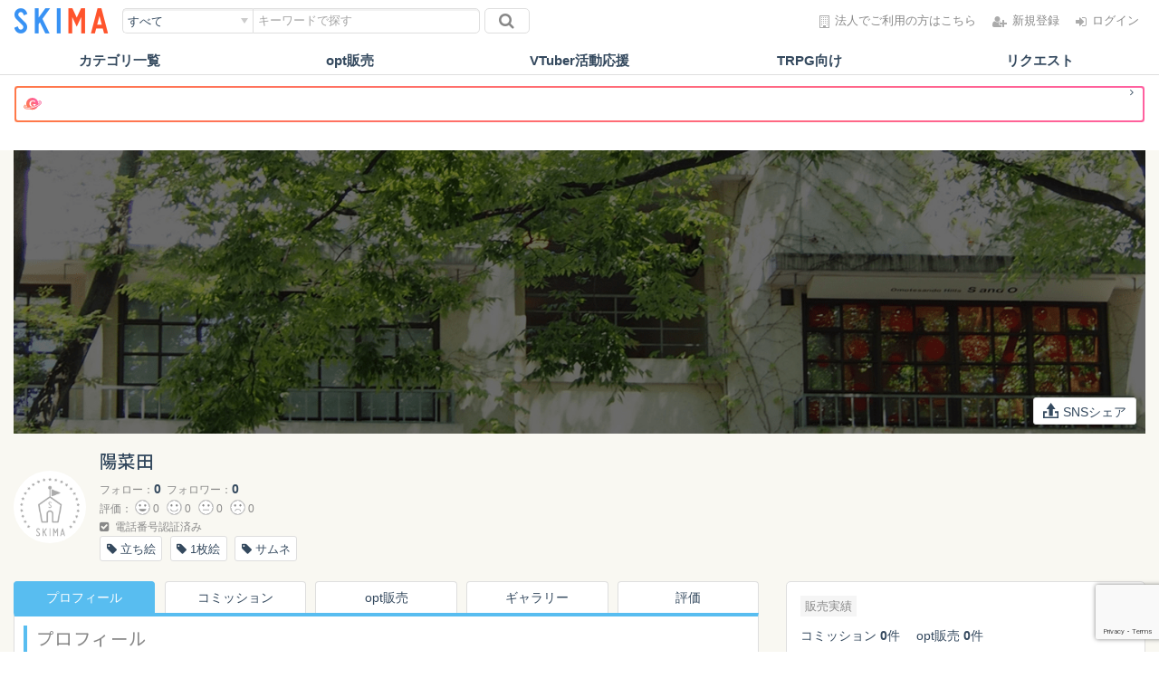

--- FILE ---
content_type: text/html; charset=utf-8
request_url: https://www.google.com/recaptcha/enterprise/anchor?ar=1&k=6Le4AMsqAAAAADVvQEOeVmOuGDgrghOUaLDZxUp1&co=aHR0cHM6Ly9za2ltYS5qcDo0NDM.&hl=en&v=7gg7H51Q-naNfhmCP3_R47ho&size=invisible&anchor-ms=20000&execute-ms=30000&cb=sajqhk4xiui5
body_size: 48096
content:
<!DOCTYPE HTML><html dir="ltr" lang="en"><head><meta http-equiv="Content-Type" content="text/html; charset=UTF-8">
<meta http-equiv="X-UA-Compatible" content="IE=edge">
<title>reCAPTCHA</title>
<style type="text/css">
/* cyrillic-ext */
@font-face {
  font-family: 'Roboto';
  font-style: normal;
  font-weight: 400;
  font-stretch: 100%;
  src: url(//fonts.gstatic.com/s/roboto/v48/KFO7CnqEu92Fr1ME7kSn66aGLdTylUAMa3GUBHMdazTgWw.woff2) format('woff2');
  unicode-range: U+0460-052F, U+1C80-1C8A, U+20B4, U+2DE0-2DFF, U+A640-A69F, U+FE2E-FE2F;
}
/* cyrillic */
@font-face {
  font-family: 'Roboto';
  font-style: normal;
  font-weight: 400;
  font-stretch: 100%;
  src: url(//fonts.gstatic.com/s/roboto/v48/KFO7CnqEu92Fr1ME7kSn66aGLdTylUAMa3iUBHMdazTgWw.woff2) format('woff2');
  unicode-range: U+0301, U+0400-045F, U+0490-0491, U+04B0-04B1, U+2116;
}
/* greek-ext */
@font-face {
  font-family: 'Roboto';
  font-style: normal;
  font-weight: 400;
  font-stretch: 100%;
  src: url(//fonts.gstatic.com/s/roboto/v48/KFO7CnqEu92Fr1ME7kSn66aGLdTylUAMa3CUBHMdazTgWw.woff2) format('woff2');
  unicode-range: U+1F00-1FFF;
}
/* greek */
@font-face {
  font-family: 'Roboto';
  font-style: normal;
  font-weight: 400;
  font-stretch: 100%;
  src: url(//fonts.gstatic.com/s/roboto/v48/KFO7CnqEu92Fr1ME7kSn66aGLdTylUAMa3-UBHMdazTgWw.woff2) format('woff2');
  unicode-range: U+0370-0377, U+037A-037F, U+0384-038A, U+038C, U+038E-03A1, U+03A3-03FF;
}
/* math */
@font-face {
  font-family: 'Roboto';
  font-style: normal;
  font-weight: 400;
  font-stretch: 100%;
  src: url(//fonts.gstatic.com/s/roboto/v48/KFO7CnqEu92Fr1ME7kSn66aGLdTylUAMawCUBHMdazTgWw.woff2) format('woff2');
  unicode-range: U+0302-0303, U+0305, U+0307-0308, U+0310, U+0312, U+0315, U+031A, U+0326-0327, U+032C, U+032F-0330, U+0332-0333, U+0338, U+033A, U+0346, U+034D, U+0391-03A1, U+03A3-03A9, U+03B1-03C9, U+03D1, U+03D5-03D6, U+03F0-03F1, U+03F4-03F5, U+2016-2017, U+2034-2038, U+203C, U+2040, U+2043, U+2047, U+2050, U+2057, U+205F, U+2070-2071, U+2074-208E, U+2090-209C, U+20D0-20DC, U+20E1, U+20E5-20EF, U+2100-2112, U+2114-2115, U+2117-2121, U+2123-214F, U+2190, U+2192, U+2194-21AE, U+21B0-21E5, U+21F1-21F2, U+21F4-2211, U+2213-2214, U+2216-22FF, U+2308-230B, U+2310, U+2319, U+231C-2321, U+2336-237A, U+237C, U+2395, U+239B-23B7, U+23D0, U+23DC-23E1, U+2474-2475, U+25AF, U+25B3, U+25B7, U+25BD, U+25C1, U+25CA, U+25CC, U+25FB, U+266D-266F, U+27C0-27FF, U+2900-2AFF, U+2B0E-2B11, U+2B30-2B4C, U+2BFE, U+3030, U+FF5B, U+FF5D, U+1D400-1D7FF, U+1EE00-1EEFF;
}
/* symbols */
@font-face {
  font-family: 'Roboto';
  font-style: normal;
  font-weight: 400;
  font-stretch: 100%;
  src: url(//fonts.gstatic.com/s/roboto/v48/KFO7CnqEu92Fr1ME7kSn66aGLdTylUAMaxKUBHMdazTgWw.woff2) format('woff2');
  unicode-range: U+0001-000C, U+000E-001F, U+007F-009F, U+20DD-20E0, U+20E2-20E4, U+2150-218F, U+2190, U+2192, U+2194-2199, U+21AF, U+21E6-21F0, U+21F3, U+2218-2219, U+2299, U+22C4-22C6, U+2300-243F, U+2440-244A, U+2460-24FF, U+25A0-27BF, U+2800-28FF, U+2921-2922, U+2981, U+29BF, U+29EB, U+2B00-2BFF, U+4DC0-4DFF, U+FFF9-FFFB, U+10140-1018E, U+10190-1019C, U+101A0, U+101D0-101FD, U+102E0-102FB, U+10E60-10E7E, U+1D2C0-1D2D3, U+1D2E0-1D37F, U+1F000-1F0FF, U+1F100-1F1AD, U+1F1E6-1F1FF, U+1F30D-1F30F, U+1F315, U+1F31C, U+1F31E, U+1F320-1F32C, U+1F336, U+1F378, U+1F37D, U+1F382, U+1F393-1F39F, U+1F3A7-1F3A8, U+1F3AC-1F3AF, U+1F3C2, U+1F3C4-1F3C6, U+1F3CA-1F3CE, U+1F3D4-1F3E0, U+1F3ED, U+1F3F1-1F3F3, U+1F3F5-1F3F7, U+1F408, U+1F415, U+1F41F, U+1F426, U+1F43F, U+1F441-1F442, U+1F444, U+1F446-1F449, U+1F44C-1F44E, U+1F453, U+1F46A, U+1F47D, U+1F4A3, U+1F4B0, U+1F4B3, U+1F4B9, U+1F4BB, U+1F4BF, U+1F4C8-1F4CB, U+1F4D6, U+1F4DA, U+1F4DF, U+1F4E3-1F4E6, U+1F4EA-1F4ED, U+1F4F7, U+1F4F9-1F4FB, U+1F4FD-1F4FE, U+1F503, U+1F507-1F50B, U+1F50D, U+1F512-1F513, U+1F53E-1F54A, U+1F54F-1F5FA, U+1F610, U+1F650-1F67F, U+1F687, U+1F68D, U+1F691, U+1F694, U+1F698, U+1F6AD, U+1F6B2, U+1F6B9-1F6BA, U+1F6BC, U+1F6C6-1F6CF, U+1F6D3-1F6D7, U+1F6E0-1F6EA, U+1F6F0-1F6F3, U+1F6F7-1F6FC, U+1F700-1F7FF, U+1F800-1F80B, U+1F810-1F847, U+1F850-1F859, U+1F860-1F887, U+1F890-1F8AD, U+1F8B0-1F8BB, U+1F8C0-1F8C1, U+1F900-1F90B, U+1F93B, U+1F946, U+1F984, U+1F996, U+1F9E9, U+1FA00-1FA6F, U+1FA70-1FA7C, U+1FA80-1FA89, U+1FA8F-1FAC6, U+1FACE-1FADC, U+1FADF-1FAE9, U+1FAF0-1FAF8, U+1FB00-1FBFF;
}
/* vietnamese */
@font-face {
  font-family: 'Roboto';
  font-style: normal;
  font-weight: 400;
  font-stretch: 100%;
  src: url(//fonts.gstatic.com/s/roboto/v48/KFO7CnqEu92Fr1ME7kSn66aGLdTylUAMa3OUBHMdazTgWw.woff2) format('woff2');
  unicode-range: U+0102-0103, U+0110-0111, U+0128-0129, U+0168-0169, U+01A0-01A1, U+01AF-01B0, U+0300-0301, U+0303-0304, U+0308-0309, U+0323, U+0329, U+1EA0-1EF9, U+20AB;
}
/* latin-ext */
@font-face {
  font-family: 'Roboto';
  font-style: normal;
  font-weight: 400;
  font-stretch: 100%;
  src: url(//fonts.gstatic.com/s/roboto/v48/KFO7CnqEu92Fr1ME7kSn66aGLdTylUAMa3KUBHMdazTgWw.woff2) format('woff2');
  unicode-range: U+0100-02BA, U+02BD-02C5, U+02C7-02CC, U+02CE-02D7, U+02DD-02FF, U+0304, U+0308, U+0329, U+1D00-1DBF, U+1E00-1E9F, U+1EF2-1EFF, U+2020, U+20A0-20AB, U+20AD-20C0, U+2113, U+2C60-2C7F, U+A720-A7FF;
}
/* latin */
@font-face {
  font-family: 'Roboto';
  font-style: normal;
  font-weight: 400;
  font-stretch: 100%;
  src: url(//fonts.gstatic.com/s/roboto/v48/KFO7CnqEu92Fr1ME7kSn66aGLdTylUAMa3yUBHMdazQ.woff2) format('woff2');
  unicode-range: U+0000-00FF, U+0131, U+0152-0153, U+02BB-02BC, U+02C6, U+02DA, U+02DC, U+0304, U+0308, U+0329, U+2000-206F, U+20AC, U+2122, U+2191, U+2193, U+2212, U+2215, U+FEFF, U+FFFD;
}
/* cyrillic-ext */
@font-face {
  font-family: 'Roboto';
  font-style: normal;
  font-weight: 500;
  font-stretch: 100%;
  src: url(//fonts.gstatic.com/s/roboto/v48/KFO7CnqEu92Fr1ME7kSn66aGLdTylUAMa3GUBHMdazTgWw.woff2) format('woff2');
  unicode-range: U+0460-052F, U+1C80-1C8A, U+20B4, U+2DE0-2DFF, U+A640-A69F, U+FE2E-FE2F;
}
/* cyrillic */
@font-face {
  font-family: 'Roboto';
  font-style: normal;
  font-weight: 500;
  font-stretch: 100%;
  src: url(//fonts.gstatic.com/s/roboto/v48/KFO7CnqEu92Fr1ME7kSn66aGLdTylUAMa3iUBHMdazTgWw.woff2) format('woff2');
  unicode-range: U+0301, U+0400-045F, U+0490-0491, U+04B0-04B1, U+2116;
}
/* greek-ext */
@font-face {
  font-family: 'Roboto';
  font-style: normal;
  font-weight: 500;
  font-stretch: 100%;
  src: url(//fonts.gstatic.com/s/roboto/v48/KFO7CnqEu92Fr1ME7kSn66aGLdTylUAMa3CUBHMdazTgWw.woff2) format('woff2');
  unicode-range: U+1F00-1FFF;
}
/* greek */
@font-face {
  font-family: 'Roboto';
  font-style: normal;
  font-weight: 500;
  font-stretch: 100%;
  src: url(//fonts.gstatic.com/s/roboto/v48/KFO7CnqEu92Fr1ME7kSn66aGLdTylUAMa3-UBHMdazTgWw.woff2) format('woff2');
  unicode-range: U+0370-0377, U+037A-037F, U+0384-038A, U+038C, U+038E-03A1, U+03A3-03FF;
}
/* math */
@font-face {
  font-family: 'Roboto';
  font-style: normal;
  font-weight: 500;
  font-stretch: 100%;
  src: url(//fonts.gstatic.com/s/roboto/v48/KFO7CnqEu92Fr1ME7kSn66aGLdTylUAMawCUBHMdazTgWw.woff2) format('woff2');
  unicode-range: U+0302-0303, U+0305, U+0307-0308, U+0310, U+0312, U+0315, U+031A, U+0326-0327, U+032C, U+032F-0330, U+0332-0333, U+0338, U+033A, U+0346, U+034D, U+0391-03A1, U+03A3-03A9, U+03B1-03C9, U+03D1, U+03D5-03D6, U+03F0-03F1, U+03F4-03F5, U+2016-2017, U+2034-2038, U+203C, U+2040, U+2043, U+2047, U+2050, U+2057, U+205F, U+2070-2071, U+2074-208E, U+2090-209C, U+20D0-20DC, U+20E1, U+20E5-20EF, U+2100-2112, U+2114-2115, U+2117-2121, U+2123-214F, U+2190, U+2192, U+2194-21AE, U+21B0-21E5, U+21F1-21F2, U+21F4-2211, U+2213-2214, U+2216-22FF, U+2308-230B, U+2310, U+2319, U+231C-2321, U+2336-237A, U+237C, U+2395, U+239B-23B7, U+23D0, U+23DC-23E1, U+2474-2475, U+25AF, U+25B3, U+25B7, U+25BD, U+25C1, U+25CA, U+25CC, U+25FB, U+266D-266F, U+27C0-27FF, U+2900-2AFF, U+2B0E-2B11, U+2B30-2B4C, U+2BFE, U+3030, U+FF5B, U+FF5D, U+1D400-1D7FF, U+1EE00-1EEFF;
}
/* symbols */
@font-face {
  font-family: 'Roboto';
  font-style: normal;
  font-weight: 500;
  font-stretch: 100%;
  src: url(//fonts.gstatic.com/s/roboto/v48/KFO7CnqEu92Fr1ME7kSn66aGLdTylUAMaxKUBHMdazTgWw.woff2) format('woff2');
  unicode-range: U+0001-000C, U+000E-001F, U+007F-009F, U+20DD-20E0, U+20E2-20E4, U+2150-218F, U+2190, U+2192, U+2194-2199, U+21AF, U+21E6-21F0, U+21F3, U+2218-2219, U+2299, U+22C4-22C6, U+2300-243F, U+2440-244A, U+2460-24FF, U+25A0-27BF, U+2800-28FF, U+2921-2922, U+2981, U+29BF, U+29EB, U+2B00-2BFF, U+4DC0-4DFF, U+FFF9-FFFB, U+10140-1018E, U+10190-1019C, U+101A0, U+101D0-101FD, U+102E0-102FB, U+10E60-10E7E, U+1D2C0-1D2D3, U+1D2E0-1D37F, U+1F000-1F0FF, U+1F100-1F1AD, U+1F1E6-1F1FF, U+1F30D-1F30F, U+1F315, U+1F31C, U+1F31E, U+1F320-1F32C, U+1F336, U+1F378, U+1F37D, U+1F382, U+1F393-1F39F, U+1F3A7-1F3A8, U+1F3AC-1F3AF, U+1F3C2, U+1F3C4-1F3C6, U+1F3CA-1F3CE, U+1F3D4-1F3E0, U+1F3ED, U+1F3F1-1F3F3, U+1F3F5-1F3F7, U+1F408, U+1F415, U+1F41F, U+1F426, U+1F43F, U+1F441-1F442, U+1F444, U+1F446-1F449, U+1F44C-1F44E, U+1F453, U+1F46A, U+1F47D, U+1F4A3, U+1F4B0, U+1F4B3, U+1F4B9, U+1F4BB, U+1F4BF, U+1F4C8-1F4CB, U+1F4D6, U+1F4DA, U+1F4DF, U+1F4E3-1F4E6, U+1F4EA-1F4ED, U+1F4F7, U+1F4F9-1F4FB, U+1F4FD-1F4FE, U+1F503, U+1F507-1F50B, U+1F50D, U+1F512-1F513, U+1F53E-1F54A, U+1F54F-1F5FA, U+1F610, U+1F650-1F67F, U+1F687, U+1F68D, U+1F691, U+1F694, U+1F698, U+1F6AD, U+1F6B2, U+1F6B9-1F6BA, U+1F6BC, U+1F6C6-1F6CF, U+1F6D3-1F6D7, U+1F6E0-1F6EA, U+1F6F0-1F6F3, U+1F6F7-1F6FC, U+1F700-1F7FF, U+1F800-1F80B, U+1F810-1F847, U+1F850-1F859, U+1F860-1F887, U+1F890-1F8AD, U+1F8B0-1F8BB, U+1F8C0-1F8C1, U+1F900-1F90B, U+1F93B, U+1F946, U+1F984, U+1F996, U+1F9E9, U+1FA00-1FA6F, U+1FA70-1FA7C, U+1FA80-1FA89, U+1FA8F-1FAC6, U+1FACE-1FADC, U+1FADF-1FAE9, U+1FAF0-1FAF8, U+1FB00-1FBFF;
}
/* vietnamese */
@font-face {
  font-family: 'Roboto';
  font-style: normal;
  font-weight: 500;
  font-stretch: 100%;
  src: url(//fonts.gstatic.com/s/roboto/v48/KFO7CnqEu92Fr1ME7kSn66aGLdTylUAMa3OUBHMdazTgWw.woff2) format('woff2');
  unicode-range: U+0102-0103, U+0110-0111, U+0128-0129, U+0168-0169, U+01A0-01A1, U+01AF-01B0, U+0300-0301, U+0303-0304, U+0308-0309, U+0323, U+0329, U+1EA0-1EF9, U+20AB;
}
/* latin-ext */
@font-face {
  font-family: 'Roboto';
  font-style: normal;
  font-weight: 500;
  font-stretch: 100%;
  src: url(//fonts.gstatic.com/s/roboto/v48/KFO7CnqEu92Fr1ME7kSn66aGLdTylUAMa3KUBHMdazTgWw.woff2) format('woff2');
  unicode-range: U+0100-02BA, U+02BD-02C5, U+02C7-02CC, U+02CE-02D7, U+02DD-02FF, U+0304, U+0308, U+0329, U+1D00-1DBF, U+1E00-1E9F, U+1EF2-1EFF, U+2020, U+20A0-20AB, U+20AD-20C0, U+2113, U+2C60-2C7F, U+A720-A7FF;
}
/* latin */
@font-face {
  font-family: 'Roboto';
  font-style: normal;
  font-weight: 500;
  font-stretch: 100%;
  src: url(//fonts.gstatic.com/s/roboto/v48/KFO7CnqEu92Fr1ME7kSn66aGLdTylUAMa3yUBHMdazQ.woff2) format('woff2');
  unicode-range: U+0000-00FF, U+0131, U+0152-0153, U+02BB-02BC, U+02C6, U+02DA, U+02DC, U+0304, U+0308, U+0329, U+2000-206F, U+20AC, U+2122, U+2191, U+2193, U+2212, U+2215, U+FEFF, U+FFFD;
}
/* cyrillic-ext */
@font-face {
  font-family: 'Roboto';
  font-style: normal;
  font-weight: 900;
  font-stretch: 100%;
  src: url(//fonts.gstatic.com/s/roboto/v48/KFO7CnqEu92Fr1ME7kSn66aGLdTylUAMa3GUBHMdazTgWw.woff2) format('woff2');
  unicode-range: U+0460-052F, U+1C80-1C8A, U+20B4, U+2DE0-2DFF, U+A640-A69F, U+FE2E-FE2F;
}
/* cyrillic */
@font-face {
  font-family: 'Roboto';
  font-style: normal;
  font-weight: 900;
  font-stretch: 100%;
  src: url(//fonts.gstatic.com/s/roboto/v48/KFO7CnqEu92Fr1ME7kSn66aGLdTylUAMa3iUBHMdazTgWw.woff2) format('woff2');
  unicode-range: U+0301, U+0400-045F, U+0490-0491, U+04B0-04B1, U+2116;
}
/* greek-ext */
@font-face {
  font-family: 'Roboto';
  font-style: normal;
  font-weight: 900;
  font-stretch: 100%;
  src: url(//fonts.gstatic.com/s/roboto/v48/KFO7CnqEu92Fr1ME7kSn66aGLdTylUAMa3CUBHMdazTgWw.woff2) format('woff2');
  unicode-range: U+1F00-1FFF;
}
/* greek */
@font-face {
  font-family: 'Roboto';
  font-style: normal;
  font-weight: 900;
  font-stretch: 100%;
  src: url(//fonts.gstatic.com/s/roboto/v48/KFO7CnqEu92Fr1ME7kSn66aGLdTylUAMa3-UBHMdazTgWw.woff2) format('woff2');
  unicode-range: U+0370-0377, U+037A-037F, U+0384-038A, U+038C, U+038E-03A1, U+03A3-03FF;
}
/* math */
@font-face {
  font-family: 'Roboto';
  font-style: normal;
  font-weight: 900;
  font-stretch: 100%;
  src: url(//fonts.gstatic.com/s/roboto/v48/KFO7CnqEu92Fr1ME7kSn66aGLdTylUAMawCUBHMdazTgWw.woff2) format('woff2');
  unicode-range: U+0302-0303, U+0305, U+0307-0308, U+0310, U+0312, U+0315, U+031A, U+0326-0327, U+032C, U+032F-0330, U+0332-0333, U+0338, U+033A, U+0346, U+034D, U+0391-03A1, U+03A3-03A9, U+03B1-03C9, U+03D1, U+03D5-03D6, U+03F0-03F1, U+03F4-03F5, U+2016-2017, U+2034-2038, U+203C, U+2040, U+2043, U+2047, U+2050, U+2057, U+205F, U+2070-2071, U+2074-208E, U+2090-209C, U+20D0-20DC, U+20E1, U+20E5-20EF, U+2100-2112, U+2114-2115, U+2117-2121, U+2123-214F, U+2190, U+2192, U+2194-21AE, U+21B0-21E5, U+21F1-21F2, U+21F4-2211, U+2213-2214, U+2216-22FF, U+2308-230B, U+2310, U+2319, U+231C-2321, U+2336-237A, U+237C, U+2395, U+239B-23B7, U+23D0, U+23DC-23E1, U+2474-2475, U+25AF, U+25B3, U+25B7, U+25BD, U+25C1, U+25CA, U+25CC, U+25FB, U+266D-266F, U+27C0-27FF, U+2900-2AFF, U+2B0E-2B11, U+2B30-2B4C, U+2BFE, U+3030, U+FF5B, U+FF5D, U+1D400-1D7FF, U+1EE00-1EEFF;
}
/* symbols */
@font-face {
  font-family: 'Roboto';
  font-style: normal;
  font-weight: 900;
  font-stretch: 100%;
  src: url(//fonts.gstatic.com/s/roboto/v48/KFO7CnqEu92Fr1ME7kSn66aGLdTylUAMaxKUBHMdazTgWw.woff2) format('woff2');
  unicode-range: U+0001-000C, U+000E-001F, U+007F-009F, U+20DD-20E0, U+20E2-20E4, U+2150-218F, U+2190, U+2192, U+2194-2199, U+21AF, U+21E6-21F0, U+21F3, U+2218-2219, U+2299, U+22C4-22C6, U+2300-243F, U+2440-244A, U+2460-24FF, U+25A0-27BF, U+2800-28FF, U+2921-2922, U+2981, U+29BF, U+29EB, U+2B00-2BFF, U+4DC0-4DFF, U+FFF9-FFFB, U+10140-1018E, U+10190-1019C, U+101A0, U+101D0-101FD, U+102E0-102FB, U+10E60-10E7E, U+1D2C0-1D2D3, U+1D2E0-1D37F, U+1F000-1F0FF, U+1F100-1F1AD, U+1F1E6-1F1FF, U+1F30D-1F30F, U+1F315, U+1F31C, U+1F31E, U+1F320-1F32C, U+1F336, U+1F378, U+1F37D, U+1F382, U+1F393-1F39F, U+1F3A7-1F3A8, U+1F3AC-1F3AF, U+1F3C2, U+1F3C4-1F3C6, U+1F3CA-1F3CE, U+1F3D4-1F3E0, U+1F3ED, U+1F3F1-1F3F3, U+1F3F5-1F3F7, U+1F408, U+1F415, U+1F41F, U+1F426, U+1F43F, U+1F441-1F442, U+1F444, U+1F446-1F449, U+1F44C-1F44E, U+1F453, U+1F46A, U+1F47D, U+1F4A3, U+1F4B0, U+1F4B3, U+1F4B9, U+1F4BB, U+1F4BF, U+1F4C8-1F4CB, U+1F4D6, U+1F4DA, U+1F4DF, U+1F4E3-1F4E6, U+1F4EA-1F4ED, U+1F4F7, U+1F4F9-1F4FB, U+1F4FD-1F4FE, U+1F503, U+1F507-1F50B, U+1F50D, U+1F512-1F513, U+1F53E-1F54A, U+1F54F-1F5FA, U+1F610, U+1F650-1F67F, U+1F687, U+1F68D, U+1F691, U+1F694, U+1F698, U+1F6AD, U+1F6B2, U+1F6B9-1F6BA, U+1F6BC, U+1F6C6-1F6CF, U+1F6D3-1F6D7, U+1F6E0-1F6EA, U+1F6F0-1F6F3, U+1F6F7-1F6FC, U+1F700-1F7FF, U+1F800-1F80B, U+1F810-1F847, U+1F850-1F859, U+1F860-1F887, U+1F890-1F8AD, U+1F8B0-1F8BB, U+1F8C0-1F8C1, U+1F900-1F90B, U+1F93B, U+1F946, U+1F984, U+1F996, U+1F9E9, U+1FA00-1FA6F, U+1FA70-1FA7C, U+1FA80-1FA89, U+1FA8F-1FAC6, U+1FACE-1FADC, U+1FADF-1FAE9, U+1FAF0-1FAF8, U+1FB00-1FBFF;
}
/* vietnamese */
@font-face {
  font-family: 'Roboto';
  font-style: normal;
  font-weight: 900;
  font-stretch: 100%;
  src: url(//fonts.gstatic.com/s/roboto/v48/KFO7CnqEu92Fr1ME7kSn66aGLdTylUAMa3OUBHMdazTgWw.woff2) format('woff2');
  unicode-range: U+0102-0103, U+0110-0111, U+0128-0129, U+0168-0169, U+01A0-01A1, U+01AF-01B0, U+0300-0301, U+0303-0304, U+0308-0309, U+0323, U+0329, U+1EA0-1EF9, U+20AB;
}
/* latin-ext */
@font-face {
  font-family: 'Roboto';
  font-style: normal;
  font-weight: 900;
  font-stretch: 100%;
  src: url(//fonts.gstatic.com/s/roboto/v48/KFO7CnqEu92Fr1ME7kSn66aGLdTylUAMa3KUBHMdazTgWw.woff2) format('woff2');
  unicode-range: U+0100-02BA, U+02BD-02C5, U+02C7-02CC, U+02CE-02D7, U+02DD-02FF, U+0304, U+0308, U+0329, U+1D00-1DBF, U+1E00-1E9F, U+1EF2-1EFF, U+2020, U+20A0-20AB, U+20AD-20C0, U+2113, U+2C60-2C7F, U+A720-A7FF;
}
/* latin */
@font-face {
  font-family: 'Roboto';
  font-style: normal;
  font-weight: 900;
  font-stretch: 100%;
  src: url(//fonts.gstatic.com/s/roboto/v48/KFO7CnqEu92Fr1ME7kSn66aGLdTylUAMa3yUBHMdazQ.woff2) format('woff2');
  unicode-range: U+0000-00FF, U+0131, U+0152-0153, U+02BB-02BC, U+02C6, U+02DA, U+02DC, U+0304, U+0308, U+0329, U+2000-206F, U+20AC, U+2122, U+2191, U+2193, U+2212, U+2215, U+FEFF, U+FFFD;
}

</style>
<link rel="stylesheet" type="text/css" href="https://www.gstatic.com/recaptcha/releases/7gg7H51Q-naNfhmCP3_R47ho/styles__ltr.css">
<script nonce="rb0iLBnQQxSA6_9xbLNLEQ" type="text/javascript">window['__recaptcha_api'] = 'https://www.google.com/recaptcha/enterprise/';</script>
<script type="text/javascript" src="https://www.gstatic.com/recaptcha/releases/7gg7H51Q-naNfhmCP3_R47ho/recaptcha__en.js" nonce="rb0iLBnQQxSA6_9xbLNLEQ">
      
    </script></head>
<body><div id="rc-anchor-alert" class="rc-anchor-alert"></div>
<input type="hidden" id="recaptcha-token" value="[base64]">
<script type="text/javascript" nonce="rb0iLBnQQxSA6_9xbLNLEQ">
      recaptcha.anchor.Main.init("[\x22ainput\x22,[\x22bgdata\x22,\x22\x22,\[base64]/[base64]/UltIKytdPWE6KGE8MjA0OD9SW0grK109YT4+NnwxOTI6KChhJjY0NTEyKT09NTUyOTYmJnErMTxoLmxlbmd0aCYmKGguY2hhckNvZGVBdChxKzEpJjY0NTEyKT09NTYzMjA/[base64]/MjU1OlI/[base64]/[base64]/[base64]/[base64]/[base64]/[base64]/[base64]/[base64]/[base64]/[base64]\x22,\[base64]\\u003d\\u003d\x22,\x22w7g0DsK1wqnDuj5KIH1VD8Omwq01wo0/wo3CgMOdw4AqVMOVUsO2BSHDocOgw4JzR8KVNghUTsODJhbDqTofw4A+J8O/I8O8wo5aXzcNVMKYBhDDnjt6QyDCqkvCrTZTWMO9w7XCjsKXaCxIwqMnwrV5w4VLThotwrM+wqvCvjzDjsKJPVQ4HcOcJDYNwrQ/c1gLECgjQRsLHMKTV8OGU8OuGgnCixrDsHtmwqoQWhA6wq/[base64]/DmsOGwpAew7fCnAnDi8O7w4XDsMOUw5TCocOaw546KyVZMiXDm3Emw50Ewo5VLmZAMWrDpsOFw57CgkfCrsO4FTfChRbCq8KEM8KGBGLCkcOJBsKQwrxUCmVjFMKFwolsw7fCjAFowqrClcK/KcKZwowRw50QAsO2FwrCrMKqP8KdCwRxwp7CiMOzN8K2w48Nwpp6SDJBw6bDmRMaIsK9NMKxelM6w54dw6jCvcO+LMOLw4FcM8OIEsKcTR5Twp/CisKmFsKZGMKxVMOPQcOeSsKrFFU7JcKPwpQDw6nCjcKjw4pXLizCksOKw4vCjzFKGDQiwpbCk0YDw6HDu2fDisKywqkUaBvCtcKaDR7DqMOidVHCgy7CsUNjScKrw5HDtsKnwotNIcKoYcKhwp0ww5jCnmtTb8ORX8OvSB8/w4rDk2pEwrAlFsKQV8OwB0HDkEwxHcO3woXCrDrChcOxXcOaVnEpDUMew7NVED7DtmsLw6LDl2zCpH1IGwvDuBDDisOMw6wtw5XDjsKCNcOGfhhaUcOWwoQ0O2fDhcKtN8Kwwp/ChAF0C8OYw7wPScKvw7U8ZD99wodxw6LDoGpFTMOkw4zDoMOlJsKUw59+wohIwrFgw7BPOT0GwrjCgMOvWxfCgwgKZ8OjCsO/AcKmw6oBLzbDncOFw4/CisK+w6jCtijCrDvDjTvDpGHChTLCmcOdwrTDr3rClkFXdcKbwqfClQbCo0zDkVgxw6Y/wqHDqMKww5/[base64]/[base64]/CgGjDhMKIwr0yw7A3w7szBEbCrm5zw4VBdT/CnMObA8OuWHjDqUU6EcKJwoAZZDwbM8KZwpXCgh89w5XDmcOdw5jCn8OLQjgFUMK8wrLDocOZQgTDkMOTwrbCqTjCgMOPwrzCusKlwrFwNDzCksK3XcO0chrCuMKbwrvClCoIwpXDmQ8rwoTCk18VwqPDocO2wpwpw5wLwqXDtMKNWMO5wqDDtCdHw6g6wqsjw7/Dt8Kjw7Mqw61pOMOzOznDpm7DvMO/wqc4w6caw6UJw5oJVAlbCcKSH8KEwoJaDWTDq2vDs8OFSnEbOsK3X1RBw4Yzw5XCiMOqw5PCvcKbFsKTWsOxUG3CmMKjcMOzw6jCqMO0PsOYwrXCsVnDv1zDgw7DhiUfHcKeIcO9QRnDl8KtMHwuw6bCgxLCu0sqwqnDjsK8w4YEwrPCnsOFP8K/EsKnBcO0wpcAPQ3Ch39rbSjChsOQTAYgPcKVwq0BwqkQa8OEw7Ziw594wrpFc8OsG8KJw5lfeQNMw7RrwqbCmcO/RcO9QyDCmMOhw7FGw5XDtsKqWMORw6DDhcOgwrIxw5jCk8OTImnDu2oAwo3Dh8OraERbX8O+BkPDq8KIwo5sw4vDucO5wqg6wpHDlkh+w5ZAwrQbwrU8URLCvE/CikrCt3nCosOeR2zCuGNeSMK8fgXDmMOEw7YfKg9BVFNhEMOhw5LCisOmEVjDpxoRPE4wVVTCiAljdzk5bisEfcKbGHvDm8ORGMK5woXDm8KKbEULbwDCosOtV8KEw5nDhG3DvRrDu8O/w47CvxhSJMK3woXCginCvE3Cv8K/[base64]/wrE6w63DucKpTm7CkixWYsOza8KOw57DrMOMQFgycsO6wr3CmWfDmsOJw6fDpsOqJMKQLzUhSioHw7/Cg3lawpzDlcKuwoE5wrkfwpfDsTvDnsOOBcKywqFuKGI4JsKvwrYRw5XCgsOFwqBSI8K2HcOwZG3CtsKGw6rDvCzCvcKIZsOUfMODBBlIZ0JTwpFWw7xPw6jDuQXCtAkxEcOxZjDCqVtXQsO8w4HDikFEwoXCojVIW0DCsH/DuBISw7U8SMKbdiJ+wpQCDjA3wpDCiD7CgsOiwoV+BsOgKMOSOcKUw6FgJcKHw7vDpMOmIsKxw6zCncOSI1bDhsKewqI/[base64]/DssKfwosYwrbDg25bw5F/GQMOdETCgkTCpUYcw4EtVMOXIg0Mw4vCj8OKwqvDgBAdIsO7w6lNHQkLw7vCicKSwq7CmcOYwp3CssKiw4TDgcKbDV5/w7PDimhdBlbDh8OgOsK+w7zDh8OKwrgVw5rCkcOvw6DCo8KyXVTCkxcsw4nCuUPDsUXDmMOrwqINYcKtDsOBLH3CsjI7w4/[base64]/[base64]/wqTCmyjDkU3Cv8Klw4DDjgZtF8O6w6pXb1/Co8OpDy4Vw70XQcOvEzlEbsOrwoBncMKww57Dpn/Ds8Kgwoh1wrklK8KFw5F/QVE/ZxN1w4k/[base64]/Cu8K2woMQw7JPw7vCsizDvsKvWcKTw4IbdXJNwr0GwrBLYQ5UYcOdw7JdwqbCunYSwrbCnkrDgXnCiWlawqvCpcKDw7bCqlMNwoR9w4FKK8ODw6fCp8KMwoHDu8KAV15Cwp/DpsKwbnPDj8OJw7chw5jDgMKhw4lzUEfChsKsYDzCvsK+wohcXQpJwrluA8O4wprCtcKCGGA4wr8nQ8ORwotdBwZAw5hBR0nDs8K6aSLChXUIUMKPw6rCp8Ofw4PDusObwrppw5vDrcKzwolQw7PDjMOtwqbClcORQgofw7vCkcOyw7XDuX8hAFtGw6nDr8OsBH/DknfDk8O2a13DvsObJsKCw7jDv8KVw7DDgcKPwr1hwpA7wq1zw6rDgH/Cr3/DskzDu8K9w43DqQ0mwq5LRcOgPcOWF8Kpwr/[base64]/DicOMFA3DmDZgwohNw5w2worCvcKCwqYtR8KTeQfDgTfCpEbDhQXDj3howp3Dm8KnGyI8w4YrRsKuwqIEYcO9bkZldsObcMOoWsOzw4PCp0jCiAsVFcO5ZibCoMKmw4XCvFV4w6loCMO3YMOJw6/[base64]/CpBsuwpzDrsKEw6FfMnI6w53ClULDocKgJ0Jvw6hlYsKTw5sSwrdZw7bDk0nCnkx3woY7wqUrwpbDicOAwp7ClMKIw7YsJsKUw4/ClT3DpsOIdF7Ct1jCpcO8OSbCsMKnNSbCp8KuwpsZKXk9wr/[base64]/wpsFXMO1WsKYw7Vmw6MZCEQXU0rCjcOWw6jCoBzCl0nCq3rDgEl/bnUZNBjCu8KfNko6w4TDvcK+wp5XeMOww7NZFQjCpnFxw5/CpMOfwqPCv0tFPhnClkomw6oRNMKfwpnCqy/CjcKPw5Vbw6ciwr5Zwo8ZwqnDosKgw57CoMORcMKTwo1zwpTCsCwsLMONX8KCw5DDjMKBwo/DhMOPSMKHw6rCvQdHwqBHwr9XYR3DkXzDnD1AIDYuw79HPcOfGcKvw7JuKsK+NMKEXgpOw7bClcOUwoDDiHTDrRXDjitUwrNgwphxw73ClAhYw4DDhB0AWsKrwrU1w4jCmMK7w7hvw5EiLsK/[base64]/YwBjwp/Ci8OgwqZgw6jDp1XCmy/Dp3Mfw5DDg8K4w6HDi8KawrfChy0pw64rVsKDK2jDoQHDrFYjwqIXP102F8KxwptnHk8CT17CrEfCoMK/JcKRbD/DsTZow5wZw4/[base64]/wr/Cp2t+w6XCuMKNPC/[base64]/BcKeUMK3ecOww4E3a8K4I8K8wrjDs2DCrcOewqRWwobCjRVFF1LCpcO6wqtbKG8Yw6Bfwq18fMKEw5rCgGIzw7wfb1bDtMKnwq0Vw57DksKpbsKiRi5hLjpmbcOVwoPDlsKhQhw/w5wfw5LDjsOnw5Eqw67DjyI6w5bCuDrCmUPDrcKswrw6w6XClsOAwpIJw4XDlMOcw4/[base64]/DhG7CtsKMwqfDqT3DiEfCrcOaEMKfw4A/VzdlwoQJFRQZw5XCvMK+w7HDu8K9wrXCnMKqwqBLYMOXw4nCo8Kkw6l7YxPDhGslCEYLw7cyw4YawqDCvVDDvVMaESvDrMOGU1/CvSzDt8K7EjDCvcKnw4bCkcKNC15BAnlDLsKIwpExBRPCpmNQw4vCmB1pw48IwrDDgsKjfsOIw4zDp8O2AX/CmMOBJcOIwqR4wo7DqsKPUUnDg2c6w6DDp1dHYcK0RUtHw4zCicOQw7zCjsK0DlbCmTgpBcOgCMOwRMOpw4loBW/Co8OJw7LDgMK7wqvChcKxwrJcDcKhwoPDvMONeQ3CnsKQfsOfw4x0wpjCoMORwrlZMMO9bcKRwqFfwrbCqcO7b0bDrMOgw5rDnXQpwrEzecK6woJDVVjDgMK0PBtiw7DCmgV7wrzDmQvCtUzCkUHCqxl5wonDncKuwqnCusOSwokmY8O+RsOSEsK9LxDDs8KcIQs/w5bDvmp4wpcGEDsPGGlXw6TChMO1wqnCpsKUwpBOw5ZRRmIBwrw6KArCncOYwo/DmsOUw7vDmj/DnHkpw5HCkcOYJ8OiRwLCok/DuULDuMK/RRlSUVXDhAbDjMKJwrQ2UBhvwqXDiDYqM0LDtHrChj0JCWXCt8KoVsK0ewwQwqBTO8KMw7gMfHQSbcOJw5DDuMKxTicNw7zDmMKKYnIHaMK4AMOTYHjCiDYMw4LDp8K/[base64]/CtcKuTm3DqsKywp0nIcOcT8Okw5LDg8KNGcOUVX9nw4tqfcKQRMOqwonDgyZTw5tdITUawoDDk8KEccO/wrIjwofDr8Ozw5HDmD8HasOzRMOvCAzDg3PCm8OmwpvDicKIwpjDrcOgJlBMwr94TCFpRcO9WXfCsMOTbsKERMKuw4XCrHbDpwYpwpl7w6ZjwqzDqEduF8KNwo/DtWYbw453OsKnw6rClcO9w6hcLcK2JSVYwqXDoMOGYMKgdsOZHsKswpwtw53DlGA+w514EjgRw4nDrsOuwoXClnVTQ8Oxw4TDiMKXaMOnJsOIfho3w6FKw57ClcK7w4jChcOvCMO6wp1JwoYdS8OlwrbCoHtieMO1MMOpwpFgJDLDrg/DulvDq3PDs8O/w5paw6zDscOewqJJHhXCiSDCuzU8w5YLXznCi3HCl8Kcw6ZGKmAow7XCn8Khw63ChMKgPnokw4QIw5wDKzd+XcKqbgHDi8Kyw7nClsKCwrzDsMKGwr/CvxjDjcOqOhLDvikTRBRfw77DisKHB8KOKcO3N2LDrsKCwo8NbcKIH09zesKNVMKdZgDCok3DqMOfwqnDo8OxdcO4wrjDs8K2w7fDl0o/w7s7w7k2F2M1YCpAwrrDrVDCnnjCmCLDsjLDs0nDoijDr8O+w5cZJUTDhjV4CcO7wptHwoPDtsK/wp4Gw6QXe8OnPMKPw6ZAB8Kcw6TDo8K4w6l9w7Euw7cawr5vA8OswrpFTBfCoXJuw4HDiDjDmcO6wqFuS0PChAYdw7h0woJMHcOPQ8K/wqcHw4MNw7pQw5gRXRfCsHXCgz3CuAZMw5PDsMOqWMOAw43CgMKiwrjDtMOIwqfCtMKXwqfCrMOZEm0OREh0wrvCjxRnKMKIP8OmccKrwpAMw6LDjQN5w6siwo9JwrZENnImwpIPDFQ1S8OGB8O2FzZww5/[base64]/DpMOQVcOnw7/[base64]/Cr0nDlcKCPcO7DsOgZ8OlThbDnHJQwpR8YcOiGEF9bCcawozCssK9TUnDicK9wrjDi8OKRQQiQy/Cv8O3TsO6BjoEBxxzw4bCu0dEw5DCuMKHJwBrwpPCkMO2wqkww4lYwpHCrnxFw5QZLhhAw4PDkcKnwrHDsn7DiwIcdsK7f8OxwqvDkcODw7p9OXMifyMOFsObTcK9GcOqJmLCkMKwW8KwCMKkwrjDkkHCugQsPGZlw4/CrsOsLw3DkMKqdU3DqcK1Y1/CgxDDnHHDqDDDpsKlw5oTwr7CnVw4RmLDjMOhSsKfwrR2WGrCp8KfNBYzwo91JxMWNl0xw7HCnsOOwolhwqDCt8OeOcOvEcK7F3TDusKZGcOpQcOPw6t4fgXCpcO2FMORfsKLwqxIECh5wq/DkWEuG8OLwoLDvcKtwq9bwrHCsw9mPB5MFcKYJ8KQw4ZAwo19TMKPcVpcwoXDj0vDinHDucKbw6nClsOdwoUPw5BIL8OVw7zCi8KNZW/ClhxowqnCpUh0w5kgY8OFVcKmMQgFwqN7VsK/wrDCuMKDLsO4OMKPwqtcY2XCvMKaZsKjcsK2elwowpBaw5IaRsOfwqzDtMO7woxTJ8KzTjYqw6UUw6/CilDDvsKzw4E1wrHDhMOIL8O4I8KbdihYwo4INnPDkMOGMW5Vw5DCgMKnRMOsGkvCpVXCsx0EEsKxEcOHEsOmFcKPTMOsMMKkw63CrirDq1/DgMKHYkPCul7Cu8KpdMO7wp3Dj8O9w6hgw7LCgVIJHVXCtsK6w7DDpB3DpMKawqoZDMOAAMO+ScKCwqZmw43DkGPCrFvCv1bDrgbDh0nCqcOSwoRIw5fCu8OowoFPwrxpwqQywpgLw7/Do8KKcyTDljHCngPCt8OCY8O4dcKbDcOddsOWHcK0JwV+YFXCmsKhMcKPwoYnCzEDK8OUwqB/A8OqGsObCsKzw4/DusOowo0AVcORDQbCqSXCvGHCv2PCrmcfwpI0a10sdsKmwo/Dh3fChSwkw6/CgBfDusOwW8KEwqt7wqvDoMKRwrg9wqXCi8Kyw751w7pMwpLDvcOww4PClzzDohjCq8KodSbCsMKcFsOIwo3CoFDDg8Kkw5BVfcKIwrMRK8OtKMK4woIGL8OTw7bDq8OMB2vClFDComsuw7JTTllmdirDjSHDoMOUXnESw6oswqAow67DtcKpwopYLMKjwql/wpw7w6rCpxnCui7CgsKMwqfDoXTCucOEwpTCvTLCmcOtesKnMRjCg2rCt1rDksOgAXZhw4jDnMOaw6lyViJmwq/DumHDuMKpcCHCpsO6wr/Co8K+wovCm8O4wr4Swr/Dv3XCpgTDvnzDr8OwHizDoMKbF8OuTMO2N31Lw5jDjlvDhhFSw6fCjMOmw4ZKO8KDfDVxAcOvw4Nvw6HDhcOREMKUIg9BwqHCqFPDikprLDnDi8KbwrI+w4UPwoLCnnnCp8K5UMOMwqQ9MMOSKsKRw5PDikcGPMOdbULCiQ/[base64]/[base64]/DiMOQwo9zEcKPwqk/OcKkNCd1w5fClcOPwqTDuCgBYntpacKowqbDqhZew6E/ccODwqUqYMKPw7HDmUwUwokewrdzwp8owqfCq1vCq8K1AQvCrV7DtMOdDV/[base64]/CisKJT00Sw7swwpFbScKMbg0JbcOKS8O5w5vCsR1pw7d4wrnDhXg7woUvwqfDj8KfesKBw5/DgQdbw7FsGTEIw6vDisO9w4/[base64]/DrMKdw65KwqvDtsOIBsOEU8ONTgXDt8O3woUfw6FRwp8TXCHCmAbCrmBcb8OAC1DDosKOI8K/W17CoMOvJMORVgPDqMOOeyDDikzDtsOqDMOvI27Dv8OFQXVLSFVVW8OGMwc0w7tqd8KMw4x8woPCt1ATwp/CisKvwprDhMOLF8KMWAAgeDZvaAfDhMOBI0lwMcK6UHjCr8KJw7DDjkcQw4XCtcOkGw0+wq1EEMKBe8KCcCnCssKywpseImzDvMOPYsKew5AmwpHDgg/[base64]/DrcOhw4/[base64]/DnlFRwqfDucKsbUzChyVGGxnCgcKqQcOuw53Cv8OkwpMVJ1fDmMOYw4nCucKyYMKea2XDqEBlw4F9w5nCksKQwofDpcK1WsK/[base64]/[base64]/w41QHFg3PMO5flF7w6rChMKiVTYPVlxQA8KXU8OXHgrCsxMxQ8K0DsOkdl1kw6PDpsKUWcObw5wee0HDpDtiYkfCucOaw6DDuTrCmg/Dok3CjsOCFQ9UbcKJRwdKwooFwpPDo8O9McKzJMK6OA9fwqzChVkkIMKYw7TCn8KebMK9woDDksKTZXwbKsO2E8OYwoXCkEzDjMKlLjXDr8O/[base64]/[base64]/wp7CiBRHZ3nDk8O+WlFSCsOGS1kSwqDDiwnCkcKgGCnCicOaB8Ovw5TCrMK8w4HDucKuwpXCqRdnwpsefMKKw4gGw6pIwpLCpC/DtsOySCbCtsO/fVrDgcOqUyEiKMKMEMKNw5XCo8OtwqjDnWs6FHrDrcKIwrxiwpTDuEXCj8Kxw7HDssO0wq0rw77Dr8KUQn/DoQdfLyTDqjddw6JfIQ7DhDTCocK2bjPDvMKLwqgxNGR3XcOYNsK1w4zDv8KpwoHCgFI7aETCrMOuBcKYw5VfT33DnsOHwqXDjkIUQj3Cv8OeHMKew43ClQ1rw6hbwqrCkMKyR8OUw5LDmgPChwBbw5DCni5dw4nDnMK/wr3Ci8KCRMOBw4HCvUTCtVPCnm9hw5vDvF/Cm8KvNn4qQcO4w5HDuCM5OwLDncO/EsKUwpHDhivDu8OYCMOmAW5lGsObW8OQfi4UYsOyNMKcwrHCn8KEwq3DjRddw4J7w5zDlcO7CsK6ecKmFcOqN8OlVcK1w57CuUHDkGvDtlp8JcOdw47DhMKlwr/Dh8KaIcOzwrfDmHUTBB/CtAXDmz9nA8Kww5jDl3vDuVNvDcOjwoQ8wrVOfnrCi29uEMODwrnClcK9w6NMKMOCHMO9w6snwp5+worCkcKwwpMDHxHCv8KLw4gXwrcyaMOEcsKQw7nDmiMdd8OoAcKkw57DvMO/c3wzwpbDsl/Dl2/DilBGEkh/NRDDqcKpO1EswqPClm/CvXzCuMKYwozDusKqUxXDjy7DhRwyVH3ChQHCkgDCm8K1EQnDgcKCw5zDl0Zvw5V/[base64]/[base64]/[base64]/Dp8OjYsKzMcKRSsKVZMOpwrBcw4HCnDDCoU9PTU3Cv8KWZ0nDjCwkeHPCk2gFwpJPM8KgXlfCqQFMwoQEwozCkB7Dp8Odw5Z5w5Evw4EaXWvCrMOAwodNBkBdwpDDtWjCqsOgLsOtcMOxwoTDk0lRMTZKVB/CiV7DuAbDplLDvUoocg8/bMKmKCXDlWPClkXDhsK5w6HDusOxGsKtwoAWH8O2JcO4wpTCinrCgjdAOMOZwoIaHX15Q2YUOcOFX1nDiMOOw5cJw5FUwr8cIS7DnzzCkMOnw4/[base64]/w5Vkw4fCpMOfw6/CmsOdB2Azw5NzHsOXw7PDmBLCpsOYw44mwppBPsOYKMKEaDDDgcK3wqfCo1MtT3kPwpxpD8Oqw5bCpsKlfE9Fw5YTMcOjc2PDg8KZwpsrPMO2ax/DosOOHMKGBHchC8KqPChdKxEqw5rDt8OcasOdwrpHOTXDoFfDh8KbcTlDw58eG8KnGBfDlsOtchJiwpXDlMK9ERBoLcKpw4FlP1chWsOleg3CvwrDoml6Wx/[base64]/Q8KTwroAT2JeBzFOZ0DDpQPDpFHCo8KJwp/CimvCmMO8H8KSZcOZNioZwpY/HU0rw5MPwq/Cr8OQwp5LZXfDlcOAwrXCuGvDp8O1wqRlesOQwql0IMKGZGXCvAxKwrZiFWnDkBvCujnCmsOyN8KFK3DDj8Ohwq3Di1t2w4PDl8O2wpnCpMO1d8KzPUtxEcK5w7pIIzHDv3nDgUTDv8OJKlgewrUQfzlFQsK6wq3CksOubXbCvQcBYRomFGDDt1Ildh7DmU/CsjZcAQXCm8OTwqfCsMKgwrXCly8ww5bCvsKUwrUbMcOTacKsw6Qbw6Z6w6rCrMOtwotDDXdwSMORdgAVw4ZVwoFqJAV+dhLCs0vCusOYwrxTZQEBwqXDt8OOw4AnwqfCvMKZwrFCXMOGbFLDsycwe23DgHrDnMOgwrgPwr5KPChxwoDCnxpiQXpbe8O/w5nDjgjCk8O/CMOcKSF8eTrCqGLCqcKow5zCmy7Cs8KdP8KCw54qw4/DmsOWw6xeN8OlPcOcw7XDtgVVFBXDqH7CulfDtcKIYcOXDTUgw5JZEUnDr8KvbcKEw48JwqMCw7swwrLDkMKvwrLDvGcdHXTDlsKqw4DDsMOWwoPDhCV/wrZ1w7/DsGbCr8O0U8KYwpvDq8KuUMO0U1M/L8OYwpfDnC/[base64]/[base64]/Dj8KCNsOgK29jwrfDuRXCjMOPw7p1w7Q9VsOfw6tew75/woLDlcKwwrUoPnZuw5HDr8KhY8KZXhXCgy1owrHCmsK3wqoeURl7w5HDjsOIXyoAwrHDlMKvcsOmw4TDryJKP0DDoMO2YcKcwpDDshjCt8Kmwp7DiMOVG1Q7XsOBwqIwwo/DhcK0wp/[base64]/DsCMIB8OBZVl0C0xrPSdkw77ClMK5w5NAw4laFxFOR8O2w55Bw7oTwpvCtgtBw67Ci0UBwqrCggtuJ1AtLjRrYz5qw4YyU8OvG8KvEAjDsWfCnsKsw58oTRXDuHl/wr3ChsKPwp3Dk8Kuw4/Dt8OPw5sQw7bDoxTCksKycsOpwqpBw7BBw49+DsKAS2XCqx5/wp/DssO2GgDCvRRzw6MWXMO7w4PDuGHCl8OcRjTDrMKZZ17Dg8KyDynChWDDvHArMMKKw6pwwrLDiCLClcOowqnCvsKJNsOIwqVgwpLCs8OBwpZDw53DtsKtdMOkw7URQcORdQBiwqDCi8Kjwr0IKlDDjHvChDw1eyddw6/Cm8K4wqfCqcKuc8Kkw4HDsmAdNcOmwpl7wofCjMKePQjCrMKnw4nCnCcuw7nChG1cwoI5Y8KJw6k/CMOvUMKIfcOoDsKXw7HDmxbDqcOMb2AJYX/DscOMSsK+HmQIYzUkw7d/[base64]/LcOEwoHChcKjw6nCnxXCq8OAXUp3bmDCoURbw7h9wqUQw6XCp116MMKiQMOuN8Oow5tuQsK2wonDucKyfj3Du8OgwrcoN8KdJVNLwo1OOcOwcEY1ZFEFw5sBdGQZccOZFMOjUcOiw5DDtsOvwqE7wp0nTcKywrVoeQsvwr/DhS86LcO3eWIowpfDkcKzw48+w7zCgcKqeMOaw6rDmxLCkcOELcONw6rDk1HCtAnCosOCwr0AwpXDs33CqsKMfcOuGTnDu8OdB8KjJsOhw4QGw6dsw7UAZ2TCuVfCuSvCl8ORCEFtESnCnUMRwpp9SgXCp8K+QAIlD8Kww6JDwqnCiE3DlMK7w7dTw7/Dn8Owwp5iC8KEwqk7w6HCpMKsUE3DjmnDvsOww6h+UwjCncK+Cg/DgMOBUcKAYQRPVsK5woLDnMKaG2rDlMO2wrkrWUXDgsO3Ag/CrsO7d1bDusKFwqBrwoLCjm7CiC9Tw5dmCMOowqJewq9GIMOAIGotdyoKbsOdYFgzTsKqw509WhPDiGHCglZddz1Bw63CtMK/FcOAw55gBsK5wpkmbh7CpEjCsFpwwp1Fw4TCnTfCrsKmw6XDoyHCqHzCsjUrLcOuc8KdwpYlV2/[base64]/w4VhGcOPw6V7wrscwr7DksOEHitDIMO9eCrCiljDmsO1w5UYwpUvwr8Jw5XDmsKGw5fCs3jDjVLCrMOBYsKdQTciSXrDtwLDmMKKT2pRZm9RBHnCpxd/Zk8uwoLCjMOHAsKhHQc1wrnDimbDsw3CqcOow4nClBJuSsOmwrcFeMKLRQHCpEzCqMKNwoh6wq7DpFnCgMKqWGdZw7/DmMOKSsOjOcOYwr3Du0PCtW4AFWTCh8Orwp3CucKiRVbDlcOOwr3Ckm5ub3rCtsOQO8K/EmfDvsOfHcOPNVTDu8ODBsKUbgPDnsK5PsOew7xyw55YwqLCisORGsK4w5o4w798S2XCusOZf8KFwpXClMOWwrVjw5bChMOXe0A3wprDhsO6wrFiw5bDuMOzw7wfwozCl0rDl1FXHBlww4Aewr3Cu3TCkjrCkHkTRBI/JsOvQ8OIwqvChWjDiTDCgMO7eVACb8ObZgJiw5NMfjAFwpE1wpfChcKww4PDk8OjfxJOw43ChMOnw4ZdKcKKZQrDhMK9w74hwqQZVwHDlsOwAQZ6JVrDrnTCmV0owocAw5koBMO1w59mQMOuwoobeMO6wpc2e05APDF9wpPCgTUZa1bCpHUSDMKpDS8yC21/XSFWFsOyw5rCjMKkw7BCw5RZZcKSN8KLwq1bwpPCmMO9EiM9GR7DgMOFwp8Ka8OCwq7CjWZUw6PCokTDlcKMBMK1wr9vCGZoMSVZw4pEIRXCjsOQY8O5K8KgSsO1w6/Dg8OgRwtbTyXDu8OEXHHCm1rDuA4ewqVaB8OUwoIHw4rCqHRsw7zDpMKYwpFaP8KMwpzCnFDCoMK8w7lSWCEmwr3CrMO8wqDDqTAheDocP3PDtMOrwqPCisKhwrhqw4F2w5/CksKdwqZzdWLDrzjDnmgMDA7Do8O7D8K2NhF8w5nDvhUZSAXDpcOjw5sJPMOSbwAiYBlLw6l6w5DCrcOUwrnDlD5UwpHCtsOqwpnClnY3GSlXwr7Clkp7wqZYGcKTYMKxV0xowqXDmMOudAl1eAjCv8OWYg/CtcKafDNxYgQAw4YdBEbDpcKnQ8Kowq9fwoTDhMKRN0jCvDxhZxsNOcO+wrPCiX3CgcOOw5kgXkt2wol3K8K5VcObwo1MUVYSTcKBwpclHCtzCwvDgTDDusOXZMOvw5gfw6Z5S8Osw4E6KcOUwqYGGivCisKJXMOMw6PDuMOCwq/[base64]/dUDCpRgIw5ASeH1ENcKbwr/DpMO9wrHCvlvCsn3CnSUkTMOQWsKGwodSGTvChVFXw4F0woPCiRhuwrnDlwvDkXxeQDrDty/Du2h6w4QNe8KoLsKADh7DucOWwr/CnMKOwoXDlsOJQ8KXW8ObwqVOw4/DmMKUwqZAwqfDsMK1VWTCpzk/[base64]/DmGXCszzDiMOpw7ABSsOrwq8TAE5Ow7nDuSpFCHRMRsKNbMKAfBLCtynCiHEuW0cGw6XCoEA7FcKUN8K6YjHDpXBdb8KPw7EbE8OtwqN8B8KBw67CiDIUbV9wFxQCA8Kaw5fDocK8GMOow5RIw4nCkzrClxh2w6/[base64]/[base64]/Ck1DDmcKLwrw4cMO1wrdsbsOaw4UZwpZJLMONJWHCgGPCiMKOBjM/[base64]/Du37CjEQkwq1ywo85wqPDlmNZw6TCr23ChMO5GFg2Pzc8w6nDgxkrw7pvZTs1Gn9Uw7IwwqDCpzrDn3vChllywqEwwpYqwrFOf8OicGXCkx/[base64]/A2LCssK9wpcabjVYwr0IC2zCqAfCi1k/w4nCvXTCosKTRcKSw4siwpYUBw5YSDtTwrbDuEhCwrjCsBrCl3Z9TWrDhMOMNUDCi8OhQcO8wp89w5rCtEFYwrRNw5lJw7nCtsO5dT/CisKiwqzDiTTDnsO3w7TDjsK2bcOVw7nDsTI4OsOMwop+Fno/[base64]/w5PChBkJw73DkUDCp8Kkw5clw47CkUjCrwxkY28YGQnCg8KTwph4wovDvA7Dk8OswoNHw43DrcK1EcOHNcO1MRzCiQ4IwrHCrsK5wqnDuMO2O8OreXxAwrEsRhnDicKxw6xRw6zCnCrDt1fCgcOGWMK5w5wBw7dRVlHDt2TDixMXRxLCqlrDhcKmACjDvVd/w5DCv8OSw7zDlEF3w7lDLB/[base64]/Cu8Kuwox7J8Odwp3CgXTCvybClMODw6LDqXTDrC4DCVsMw44bKMO0fsKGw4Nww70/wrTDmMO8w44xwqvDvF8ewrA7ScKtLCXDlXwHw4tcwqRXfxrDo1YFwpYSYsOkwosDGMOxwoUIwrt3NcKEQ1oeO8K5NMO6Z0oMw6Fla1XDrsOXT8Kbwr/[base64]/[base64]/CpRpfwqXCuQ1keSvDhg9Hw4bDmV08wqvClsOxw5DDjTfCoDbDmiRefUYPw5bCtGckwoDCmMK+w57DuEAFwoAHDlbDlzNYw6bCrcOLLiPCt8OCYAHCrzTCrsOOw5bClcKCwovCosOreG/[base64]/JkUKencAw7Few5zCn1XCncKtXE8eOybCh8KYw7lpwoRId1nCvcO/wozCgMOAwqjCvHLDgMOlw60jwprDocKZw6VOISfDhMKEQMKzEcKFc8KCPcK1UcKDXgl5RwPCqGHCpcO2CELCjcKmwrLCtMOrw6bDvT/[base64]/wqBFUT9Dw5HCsDdTeUnCnVDCscOiwqZOw5LDoMOJG8O+wrVOwq3DqztqwpfDpmfCugpdw6VLw55DQ8Kjc8OIdcKWwoo/w7/Cn112wpLDhRgJw4Muw50HBsOMw4AnFMKeKMOjwrEHMsOIOU3CuybCusKEw5xnP8O9woTDnHHDtsKDQMOtO8KAwocEDDsPwohswqzCnsK4woFFwrclHUE5CAvChMK+asK8w4XCtsKMw7xUwoYkAsKNFVPCssKgw6bCi8O8w7NGHsK3BD/CusKrw4TDvH5fF8KmABLCs0DDqsO6Hl8ew64dI8OTwpjDn2RIDmhgwozCnhTDscKSw5XCuTHCnMOGMhfDsXQpw5Vsw7LClmzDu8OdwoPCpMKvaVgHAsOqVTcSw7bDsMO/[base64]/J8O1wqXDkRTCm8KQcMKOw6nDuFkKw6xacsODwqbDjEo5wq8/wqjCml3DmA8Pw4rCgC3CgjNIPcOzGDnCpnl1GcKFFDEaI8KdMMK8UA7CoyHDj8KAXEp/wqppw6ACRMKZw6XClMObUSHCjsOWw487w7E3wqBFVgnCt8ObwosdwqPCtgnDujvCmcOAFcKeYxs8dzhbw4jDvTI3wpvCr8KnwofDpxpqJ1bCpMOYJMKQwrJQcDkfEsOiacOVCBFNdFTCosO/[base64]/wq3CnMK8w7kSwrzCqm3DnsOcw5Abwp3Ct8KlbMOEw6tmIkgUCnXCnMKPMMKkwovCk2bDqcKbwqfCucKZwrbDtiU/OBvCtRXCsFkbChZjwocjSsK/PFcQw7/CvQzDpnvClcK6AcOuwr88AcKFwozCsGDDlCQdw5bDvcK8dmsywpPCqRpUUsKCM1vDksORLMOIwronwogzwoUCw4vDrz3CnsKgw48mw5fClMKtw4hMcDjCmSbDvMOIw5FXwqvCpE/Cs8OjwqLCg3JzRcKaw5ZRw44Uwq1SUlLDpFNbXyfCuMO7w7TCu21aw75Yw5ItwqvCu8OZa8KUOSPDk8OJw6/ClcOTdMKaLSHCmzFKQMKNNnhkwprDkE7Di8Ocwo8kJj4Iw5Ytw4DCiMKawpjDrMKqw6oLP8OZwotqwrjDs8K0OMO9wq8MDg7DnCLCosOow7/DhD8jw69ZbcOUw6bCl8Oyc8Kfw5d/w4zDs1QTCHE8HFNoJALCjsKLw65TUDXDucOlEV3Dh1Bxw7LDjcKqwo/ClsKXfB4hFBN2bEkaRwvDgsOEBlcewqHChFbCqcK/OCMLw5gmw4htwqHCnsOUw4JeYF1LHMOYZg4Hw5MadcKAIRjDqsO2w5pKwrDDhMOvbsKJwobCqkzCpFBEworCoMO+w4XDt0nDi8O+wp3DvcKHCcK/ZMKDb8KYw4rDr8OXBsOVw7jChcOJw4ojRAHDin/DvkZkw69oFMOQwoF5KMOYw4woc8KCOcObwrFCw4p5RgvCk8K0QwfDvQDCuEHCsMKVccKHwpIqwrHDtExKOjIww4FYwqABa8K2TnDDrQdpJW3DqsK/wrJuWMO/[base64]/Cvl8gw6IzdBk3wpXCgsOHwrV/w7TChUICw53DqV9bX8OgF8OPw7zCnHJywrfDqDQZLVXCpzMjwocBwqzDgE9gwqodGBPCncKNwqLCvnjDrsKcwrJWFsKmM8KxdTZ4wpHCowbDtsKoeRBYRAgEezjDhyR7H14OwqIcT0dPT8KCwqhywpfCjsO6woHDgsKLDn8uwpjDhMKCG2IAwonCgVAZKcKFAlc5Xm/DvcKLw4XCmcOcE8OvIW5/[base64]/w4DCs0EGV3/CmcOCw6wYK8OQwrLDjHXDlsObwovDusOhZMO4w6/CoGBjwqFIfsKYw6TCgcOvN2ZGw6PDinfChcOdCBDDnsOHwq7DksOcwoPDmB7CgcKww4TCmTw+JxcHSzgyAMK1KhQVSQ8iMlXCoG7DokhCwpDDoQw0J8Kjw50fwrzCiS3DgxTDhMKwwo99IQkxF8OmdDTDncOLRgzChsOowotAwqsyFcO2w5FtRMO/dy5wQ8OOw4XDrTB9wqvCnhbDpzLDr3LDjMOlwr51w5DCoSfDky9Yw4U+wp7DuMOKw7IULHrDucKZMRF3VVlvw6tve1/DpsOsHMKxWmNCwqI8wqYoHcKqUMOJw7vDgsKZw63Dijk5UcK+Hn3Clk5MHxclwpB/XUAQTMK0GXhEU35peyd2ZAF1OcO+ACN3wobDjG3DlsKYw58Ow7rDuj/DgiMrJcKjw7nCth8TF8KHbUzDhMOUw5w9wonCoigCwrfCocKjw5zDrcOcY8KRwrjDnw5oHcOTw4hZwoI1w7k8BEE8OkACacK9w4DCu8O/MMKzwobCkVZ0w5XCulcTwpBww4g3w74hDMOgN8OiwpI1bMOZwqYQHA\\u003d\\u003d\x22],null,[\x22conf\x22,null,\x226Le4AMsqAAAAADVvQEOeVmOuGDgrghOUaLDZxUp1\x22,0,null,null,null,1,[16,21,125,63,73,95,87,41,43,42,83,102,105,109,121],[-1442069,782],0,null,null,null,null,0,null,0,null,700,1,null,0,\[base64]/tzcYADoGZWF6dTZkEg4Iiv2INxgAOgVNZklJNBoZCAMSFR0U8JfjNw7/vqUGGcSdCRmc4owCGQ\\u003d\\u003d\x22,0,0,null,null,1,null,0,0],\x22https://skima.jp:443\x22,null,[3,1,1],null,null,null,1,3600,[\x22https://www.google.com/intl/en/policies/privacy/\x22,\x22https://www.google.com/intl/en/policies/terms/\x22],\x22Wa1UXM3NDrpACwHFZOGTxQotqohegozZSkQ/QJHlLCY\\u003d\x22,1,0,null,1,1766562352215,0,0,[162,7,140,61,159],null,[75,177],\x22RC-vJBEQ651qDClPw\x22,null,null,null,null,null,\x220dAFcWeA7ffYtd67WEr2VbEO8ecXLC0aHczSYElqXfw4gRFzHSmvQBDNzimAhgHZzPF77vbGWbcgz99y8oqA1uH83pXIXK9F8V6A\x22,1766645152268]");
    </script></body></html>